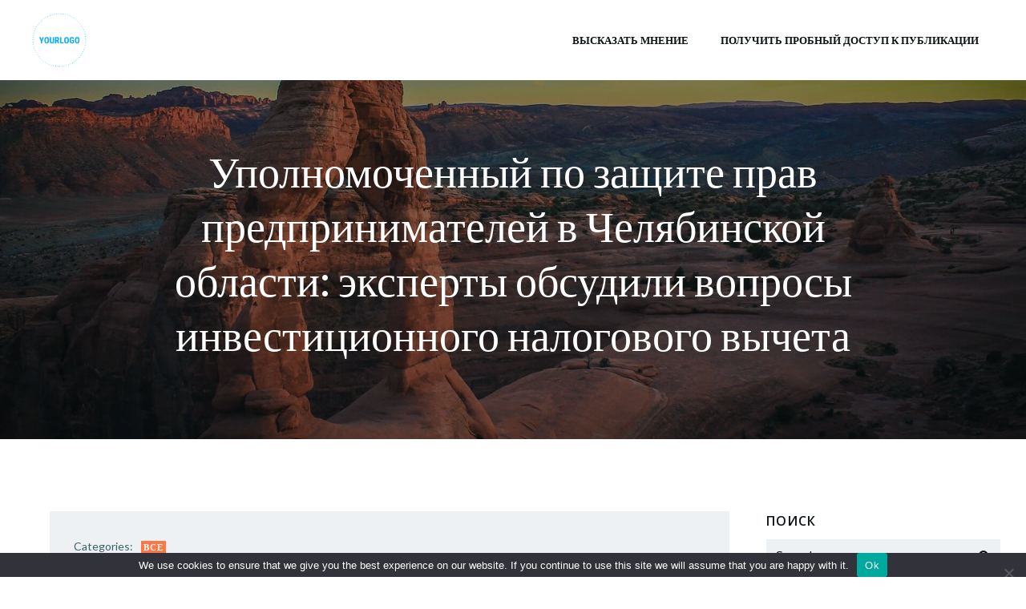

--- FILE ---
content_type: text/html; charset=UTF-8
request_url: https://www.experts-say.ru/2023/11/upolnomochennyjj-po-zashhite-prav-predprinimatelejj-v-951/
body_size: 22408
content:
<!DOCTYPE html><html lang="ru-RU" class='colibri-wp-theme'><head><meta charset="UTF-8"><meta name="viewport" content="width=device-width, initial-scale=1"><link rel="profile" href="http://gmpg.org/xfn/11"><link media="all" href="https://www.experts-say.ru/wp-content/cache/autoptimize/css/autoptimize_f625db2fb5b580b2ce80c7c4d566531d.css" rel="stylesheet"><title>Уполномоченный по защите прав предпринимателей в Челябинской области: эксперты обсудили вопросы инвестиционного налогового вычета &#8211; Эксперты говорят</title><meta name='robots' content='max-image-preview:large' /><link rel='dns-prefetch' href='//www.experts-say.ru' /><link rel='dns-prefetch' href='//fonts.googleapis.com' /><link rel="alternate" type="application/rss+xml" title="Эксперты говорят &raquo; Feed" href="https://www.experts-say.ru/feed/" /><link rel="alternate" type="application/rss+xml" title="Эксперты говорят &raquo; Comments Feed" href="https://www.experts-say.ru/comments/feed/" /><link rel="alternate" type="application/rss+xml" title="Эксперты говорят &raquo; Уполномоченный по защите прав предпринимателей в Челябинской области: эксперты обсудили вопросы инвестиционного налогового вычета Comments Feed" href="https://www.experts-say.ru/2023/11/upolnomochennyjj-po-zashhite-prav-predprinimatelejj-v-951/feed/" /> <script type="text/javascript">window._wpemojiSettings = {"baseUrl":"https:\/\/s.w.org\/images\/core\/emoji\/15.1.0\/72x72\/","ext":".png","svgUrl":"https:\/\/s.w.org\/images\/core\/emoji\/15.1.0\/svg\/","svgExt":".svg","source":{"concatemoji":"https:\/\/www.experts-say.ru\/wp-includes\/js\/wp-emoji-release.min.js?ver=6.8.1"}};
/*! This file is auto-generated */
!function(i,n){var o,s,e;function c(e){try{var t={supportTests:e,timestamp:(new Date).valueOf()};sessionStorage.setItem(o,JSON.stringify(t))}catch(e){}}function p(e,t,n){e.clearRect(0,0,e.canvas.width,e.canvas.height),e.fillText(t,0,0);var t=new Uint32Array(e.getImageData(0,0,e.canvas.width,e.canvas.height).data),r=(e.clearRect(0,0,e.canvas.width,e.canvas.height),e.fillText(n,0,0),new Uint32Array(e.getImageData(0,0,e.canvas.width,e.canvas.height).data));return t.every(function(e,t){return e===r[t]})}function u(e,t,n){switch(t){case"flag":return n(e,"\ud83c\udff3\ufe0f\u200d\u26a7\ufe0f","\ud83c\udff3\ufe0f\u200b\u26a7\ufe0f")?!1:!n(e,"\ud83c\uddfa\ud83c\uddf3","\ud83c\uddfa\u200b\ud83c\uddf3")&&!n(e,"\ud83c\udff4\udb40\udc67\udb40\udc62\udb40\udc65\udb40\udc6e\udb40\udc67\udb40\udc7f","\ud83c\udff4\u200b\udb40\udc67\u200b\udb40\udc62\u200b\udb40\udc65\u200b\udb40\udc6e\u200b\udb40\udc67\u200b\udb40\udc7f");case"emoji":return!n(e,"\ud83d\udc26\u200d\ud83d\udd25","\ud83d\udc26\u200b\ud83d\udd25")}return!1}function f(e,t,n){var r="undefined"!=typeof WorkerGlobalScope&&self instanceof WorkerGlobalScope?new OffscreenCanvas(300,150):i.createElement("canvas"),a=r.getContext("2d",{willReadFrequently:!0}),o=(a.textBaseline="top",a.font="600 32px Arial",{});return e.forEach(function(e){o[e]=t(a,e,n)}),o}function t(e){var t=i.createElement("script");t.src=e,t.defer=!0,i.head.appendChild(t)}"undefined"!=typeof Promise&&(o="wpEmojiSettingsSupports",s=["flag","emoji"],n.supports={everything:!0,everythingExceptFlag:!0},e=new Promise(function(e){i.addEventListener("DOMContentLoaded",e,{once:!0})}),new Promise(function(t){var n=function(){try{var e=JSON.parse(sessionStorage.getItem(o));if("object"==typeof e&&"number"==typeof e.timestamp&&(new Date).valueOf()<e.timestamp+604800&&"object"==typeof e.supportTests)return e.supportTests}catch(e){}return null}();if(!n){if("undefined"!=typeof Worker&&"undefined"!=typeof OffscreenCanvas&&"undefined"!=typeof URL&&URL.createObjectURL&&"undefined"!=typeof Blob)try{var e="postMessage("+f.toString()+"("+[JSON.stringify(s),u.toString(),p.toString()].join(",")+"));",r=new Blob([e],{type:"text/javascript"}),a=new Worker(URL.createObjectURL(r),{name:"wpTestEmojiSupports"});return void(a.onmessage=function(e){c(n=e.data),a.terminate(),t(n)})}catch(e){}c(n=f(s,u,p))}t(n)}).then(function(e){for(var t in e)n.supports[t]=e[t],n.supports.everything=n.supports.everything&&n.supports[t],"flag"!==t&&(n.supports.everythingExceptFlag=n.supports.everythingExceptFlag&&n.supports[t]);n.supports.everythingExceptFlag=n.supports.everythingExceptFlag&&!n.supports.flag,n.DOMReady=!1,n.readyCallback=function(){n.DOMReady=!0}}).then(function(){return e}).then(function(){var e;n.supports.everything||(n.readyCallback(),(e=n.source||{}).concatemoji?t(e.concatemoji):e.wpemoji&&e.twemoji&&(t(e.twemoji),t(e.wpemoji)))}))}((window,document),window._wpemojiSettings);</script> <link rel='stylesheet' id='wp-block-library-css' href='https://www.experts-say.ru/wp-includes/css/dist/block-library/style.min.css?ver=6.8.1' type='text/css' media='all' /><link rel='stylesheet' id='custom-comments-css-css' href='https://www.experts-say.ru/wp-content/plugins/bka-single/asset/styles.css?ver=6.8.1' type='text/css' media='all' /><link rel='stylesheet' id='cookie-notice-front-css' href='https://www.experts-say.ru/wp-content/plugins/cookie-notice/css/front.min.css?ver=2.4.16' type='text/css' media='all' /><link rel='stylesheet' id='colibri-wp_google_fonts-css' href='https://fonts.googleapis.com/css?family=Open+Sans%3A400%2C600%7CLato%3A300%2C400%2C500%2C600&#038;subset=latin%2Clatin-ext&#038;display=swap&#038;ver=1.0.86' type='text/css' media='all' /> <script type="text/javascript" id="cookie-notice-front-js-before">var cnArgs = {"ajaxUrl":"https:\/\/www.experts-say.ru\/wp-admin\/admin-ajax.php","nonce":"c83f432686","hideEffect":"fade","position":"bottom","onScroll":false,"onScrollOffset":100,"onClick":false,"cookieName":"cookie_notice_accepted","cookieTime":2592000,"cookieTimeRejected":2592000,"globalCookie":false,"redirection":false,"cache":false,"revokeCookies":false,"revokeCookiesOpt":"automatic"};</script> <script type="text/javascript" src="https://www.experts-say.ru/wp-content/plugins/cookie-notice/js/front.min.js?ver=2.4.16" id="cookie-notice-front-js"></script> <script type="text/javascript" src="https://www.experts-say.ru/wp-includes/js/jquery/jquery.min.js?ver=3.7.1" id="jquery-core-js"></script> <script type="text/javascript" src="https://www.experts-say.ru/wp-includes/js/jquery/jquery-migrate.min.js?ver=3.4.1" id="jquery-migrate-js"></script> <link rel="https://api.w.org/" href="https://www.experts-say.ru/wp-json/" /><link rel="alternate" title="JSON" type="application/json" href="https://www.experts-say.ru/wp-json/wp/v2/posts/43527" /><link rel="EditURI" type="application/rsd+xml" title="RSD" href="https://www.experts-say.ru/xmlrpc.php?rsd" /><meta name="generator" content="WordPress 6.8.1" /><link rel="canonical" href="https://www.experts-say.ru/2023/11/upolnomochennyjj-po-zashhite-prav-predprinimatelejj-v-951/" /><link rel='shortlink' href='https://www.experts-say.ru/?p=43527' /><link rel="alternate" title="oEmbed (JSON)" type="application/json+oembed" href="https://www.experts-say.ru/wp-json/oembed/1.0/embed?url=https%3A%2F%2Fwww.experts-say.ru%2F2023%2F11%2Fupolnomochennyjj-po-zashhite-prav-predprinimatelejj-v-951%2F" /><meta name="description" content="На площадке Свердловского областного Союза промышленников и предпринимателей прошло совместное заседание комиссии по налоговой и финансовой политике СОСПП и комитета по налогам и налоговой политике Союза промышленников и предпринимателей Челябинской облас"><link rel="apple-touch-icon" sizes="180x180" href="/apple-touch-icon.png"><link rel="icon" type="image/png" sizes="32x32" href="/favicon-32x32.png"><link rel="icon" type="image/png" sizes="16x16" href="/favicon-16x16.png"><link rel="manifest" href="/site.webmanifest"><link rel="mask-icon" href="/safari-pinned-tab.svg" color="#5bbad5"><meta name="msapplication-TileColor" content="#da532c"><meta name="theme-color" content="#ffffff"></head><body id="colibri" class="wp-singular post-template-default single single-post postid-43527 single-format-standard wp-theme-colibri-wp wp-child-theme-skyline-wp-es cookies-not-set"><div class="site" id="page-top"> <script>/(trident|msie)/i.test(navigator.userAgent) && document.getElementById && window.addEventListener && window.addEventListener("hashchange", function () {
                var t, e = location.hash.substring(1);
                /^[A-z0-9_-]+$/.test(e) && (t = document.getElementById(e)) && (/^(?:a|select|input|button|textarea)$/i.test(t.tagName) || (t.tabIndex = -1), t.focus())
            }, !1);</script> <a class="skip-link screen-reader-text" href="#content"> Skip to content </a><div class="header header-inner-page"><div data-colibri-navigation-overlap="true" role="banner" class="h-navigation_outer h-navigation_overlap colibri-theme-nav-boxed style-2-outer style-local-10-h2-outer"><div id="navigation" data-colibri-component="navigation" data-colibri-id="10-h2" class="h-section h-navigation h-navigation d-flex style-2 style-local-10-h2"><div class="h-section-grid-container h-section-fluid-container"><div><div data-colibri-id="10-h3" class="h-row-container h-section-boxed-container gutters-row-lg-2 gutters-row-md-2 gutters-row-2 gutters-row-v-lg-0 gutters-row-v-md-0 gutters-row-v-2 style-3 style-local-10-h3 position-relative"><div class="h-row justify-content-lg-center justify-content-md-center justify-content-center align-items-lg-stretch align-items-md-stretch align-items-stretch gutters-col-lg-2 gutters-col-md-2 gutters-col-2 gutters-col-v-lg-0 gutters-col-v-md-0 gutters-col-v-2"><div class="h-column h-column-container d-flex h-col-none style-4-outer style-local-10-h4-outer"><div data-colibri-id="10-h4" data-placeholder-provider="navigation-logo" class="d-flex h-flex-basis h-column__inner h-px-lg-0 h-px-md-0 h-px-0 v-inner-lg-2 v-inner-md-2 v-inner-2 style-4 style-local-10-h4 position-relative"><div class="w-100 h-y-container h-column__content h-column__v-align flex-basis-auto align-self-lg-center align-self-md-center align-self-center"><div data-colibri-id="7-h5" class="d-flex align-items-center text-lg-center text-md-center text-center justify-content-lg-center justify-content-md-center justify-content-center style-5 style-local-7-h5 position-relative h-element"> <a href="https://www.experts-say.ru/" class="d-flex align-items-center"> <img src="[data-uri]"
 class="h-logo__image h-logo__image_h logo-image style-5-image"/> <img src="[data-uri]"
 class="h-logo__alt-image h-logo__alt-image_h logo-alt-image style-5-image"/> </a></div></div></div></div><div class="h-column h-column-container d-flex h-col-none style-6-outer style-local-10-h6-outer h-hide-sm"><div data-colibri-id="10-h6" data-placeholder-provider="navigation-spacing" class="d-flex h-flex-basis h-column__inner h-px-lg-2 h-px-md-2 h-px-2 v-inner-lg-2 v-inner-md-2 v-inner-2 style-6 style-local-10-h6 h-hide-sm position-relative"><div class="w-100 h-y-container h-column__content h-column__v-align flex-basis-100 align-self-lg-center align-self-md-center align-self-center"><div data-colibri-id="10-h7" class="style-7 style-local-10-h7 position-relative h-element"></div></div></div></div><div class="h-column h-column-container d-flex h-col-none style-8-outer style-local-10-h8-outer"><div data-colibri-id="10-h8" data-placeholder-provider="navigation-menu" class="d-flex h-flex-basis h-column__inner h-px-lg-0 h-px-md-0 h-px-0 v-inner-lg-0 v-inner-md-0 v-inner-0 style-8 style-local-10-h8 position-relative"><div class="w-100 h-y-container h-column__content h-column__v-align flex-basis-auto align-self-lg-center align-self-md-center align-self-center"><div data-colibri-component="dropdown-menu" role="navigation" h-use-smooth-scroll-all="true" data-colibri-id="7-h9" class="h-menu h-global-transition-all h-ignore-global-body-typography has-offcanvas-tablet h-menu-horizontal h-dropdown-menu style-9 style-local-7-h9 position-relative h-element has-offcanvas-tablet"><div class="h-global-transition-all h-main-menu"><div class="colibri-menu-container"><ul class="colibri-menu bordered-active-item bordered-active-item--bottom bordered-active-item  effect-borders-grow grow-from-center"><li class="page_item page-item-1834"><a href="https://www.experts-say.ru/vyskazat-mnenie/">Высказать мнение</a></li><li class="page_item page-item-118758"><a href="https://www.experts-say.ru/poluchit-probnyj-dostup-k-publikacii/">Получить пробный доступ к публикации</a></li></ul></div></div><div data-colibri-id="7-h10" class="h-mobile-menu h-global-transition-disable style-10 style-local-7-h10 position-relative h-element"> <a data-click-outside="true" data-target="#offcanvas-wrapper-7-h10" data-target-id="offcanvas-wrapper-7-h10" data-offcanvas-overlay-id="offcanvas-overlay-7-h10" href="#" data-colibri-component="offcanvas" data-direction="right" data-push="false" title="Menu" class="h-hamburger-button"><div class="icon-container h-hamburger-icon"><div class="h-icon-svg" style="width: 100%; height: 100%;"> <svg xmlns="http://www.w3.org/2000/svg" xmlns:xlink="http://www.w3.org/1999/xlink" version="1.1" id="bars" viewBox="0 0 1536 1896.0833"> <path d="M1536 1344v128q0 26-19 45t-45 19H64q-26 0-45-19t-19-45v-128q0-26 19-45t45-19h1408q26 0 45 19t19 45zm0-512v128q0 26-19 45t-45 19H64q-26 0-45-19T0 960V832q0-26 19-45t45-19h1408q26 0 45 19t19 45zm0-512v128q0 26-19 45t-45 19H64q-26 0-45-19T0 448V320q0-26 19-45t45-19h1408q26 0 45 19t19 45z"></path> </svg></div></div> </a><div id="offcanvas-wrapper-7-h10" class="h-offcanvas-panel offcanvas offcanvas-right hide force-hide style-10-offscreen style-local-7-h10-offscreen"><div data-colibri-id="7-h11" class="d-flex flex-column h-offscreen-panel style-11 style-local-7-h11 position-relative h-element"><div class="offscreen-header h-ui-empty-state-container"><div data-colibri-id="7-h13" class="h-row-container gutters-row-lg-2 gutters-row-md-2 gutters-row-0 gutters-row-v-lg-2 gutters-row-v-md-2 gutters-row-v-2 style-12 style-local-7-h13 position-relative"><div class="h-row justify-content-lg-center justify-content-md-center justify-content-center align-items-lg-stretch align-items-md-stretch align-items-stretch gutters-col-lg-2 gutters-col-md-2 gutters-col-0 gutters-col-v-lg-2 gutters-col-v-md-2 gutters-col-v-2"><div class="h-column h-column-container d-flex h-col-none style-13-outer style-local-7-h14-outer"><div data-colibri-id="7-h14" class="d-flex h-flex-basis h-column__inner h-px-lg-2 h-px-md-2 h-px-2 v-inner-lg-2 v-inner-md-2 v-inner-2 style-13 style-local-7-h14 position-relative"><div class="w-100 h-y-container h-column__content h-column__v-align flex-basis-100 align-self-lg-start align-self-md-start align-self-start"><div data-colibri-id="7-h15" class="d-flex align-items-center text-lg-center text-md-center text-center justify-content-lg-center justify-content-md-center justify-content-center style-14 style-local-7-h15 position-relative h-element"> <a rel="home" href="https://www.experts-say.ru" h-use-smooth-scroll="true" class="d-flex align-items-center"> <span class="h-logo__text h-logo__text_h logo-text d-inline-block style-14-text style-local-7-h15-text"> Эксперты говорят </span> </a></div></div></div></div></div></div></div><div class="offscreen-content"><div data-colibri-component="accordion-menu" role="navigation" h-use-smooth-scroll-all="true" data-colibri-id="7-h12" class="h-menu h-global-transition-all h-ignore-global-body-typography h-mobile-menu h-menu-accordion style-17 style-local-7-h12 position-relative h-element"><div class="h-global-transition-all h-mobile-menu"><div class="colibri-menu-container"><ul class="colibri-menu bordered-active-item bordered-active-item--bottom bordered-active-item  effect-borders-grow grow-from-center"><li class="page_item page-item-1834"><a href="https://www.experts-say.ru/vyskazat-mnenie/">Высказать мнение</a></li><li class="page_item page-item-118758"><a href="https://www.experts-say.ru/poluchit-probnyj-dostup-k-publikacii/">Получить пробный доступ к публикации</a></li></ul></div></div></div></div><div class="offscreen-footer h-ui-empty-state-container"><div data-colibri-id="7-h16" class="h-row-container gutters-row-lg-2 gutters-row-md-2 gutters-row-0 gutters-row-v-lg-2 gutters-row-v-md-2 gutters-row-v-2 style-15 style-local-7-h16 position-relative"><div class="h-row justify-content-lg-center justify-content-md-center justify-content-center align-items-lg-stretch align-items-md-stretch align-items-stretch gutters-col-lg-2 gutters-col-md-2 gutters-col-0 gutters-col-v-lg-2 gutters-col-v-md-2 gutters-col-v-2"><div class="h-column h-column-container d-flex h-col-none style-16-outer style-local-7-h17-outer"><div data-colibri-id="7-h17" class="d-flex h-flex-basis h-column__inner h-ui-empty-state-container h-px-lg-2 h-px-md-2 h-px-2 v-inner-lg-2 v-inner-md-2 v-inner-2 style-16 style-local-7-h17 position-relative"><div class="w-100 h-y-container h-column__content h-column__v-align flex-basis-100"></div></div></div></div></div></div></div></div><div id="offcanvas-overlay-7-h10" class="offscreen-overlay style-10-offscreenOverlay style-local-7-h10-offscreenOverlay"></div></div></div></div></div></div></div></div></div><div style="display: none;"></div></div></div></div><div data-colibri-id="10-h24" id="hero" class="h-section h-hero d-flex align-items-lg-center align-items-md-center align-items-center style-57 style-local-10-h24 position-relative" style=" "><div class="background-wrapper" data-colibri-hide-pen="true"><div class="background-layer"><div class="background-layer"></div><div class="overlay-layer"></div><div class="shape-layer"></div></div></div><div class="h-section-grid-container h-navigation-padding h-section-boxed-container"><div data-colibri-id="10-h25" class="h-row-container gutters-row-lg-2 gutters-row-md-2 gutters-row-0 gutters-row-v-lg-2 gutters-row-v-md-2 gutters-row-v-2 style-58 style-local-10-h25 position-relative"><div class="h-row justify-content-lg-center justify-content-md-center justify-content-center align-items-lg-stretch align-items-md-stretch align-items-stretch gutters-col-lg-2 gutters-col-md-2 gutters-col-0 gutters-col-v-lg-2 gutters-col-v-md-2 gutters-col-v-2"><div class="h-column h-column-container d-flex h-col-lg-auto h-col-md-auto h-col-auto style-59-outer style-local-10-h26-outer"><div data-colibri-id="10-h26" class="d-flex h-flex-basis h-column__inner h-px-lg-2 h-px-md-2 h-px-2 v-inner-lg-2 v-inner-md-2 v-inner-2 style-59 style-local-10-h26 position-relative"><div class="w-100 h-y-container h-column__content h-column__v-align flex-basis-100 align-self-lg-start align-self-md-start align-self-start"><div data-colibri-id="10-h27" class="page-title style-60 style-local-10-h27 position-relative h-element"><div class="h-page-title__outer style-60-outer style-local-10-h27-outer"><div class="h-global-transition-all"> <span><h1>Уполномоченный по защите прав предпринимателей в Челябинской области: эксперты обсудили вопросы инвестиционного налогового вычета</h1></span></div></div></div></div></div></div></div></div></div></div></div> <script type='text/javascript'>(function () {
                // forEach polyfill
                if (!NodeList.prototype.forEach) {
                    NodeList.prototype.forEach = function (callback) {
                        for (var i = 0; i < this.length; i++) {
                            callback.call(this, this.item(i));
                        }
                    }
                }

                var navigation = document.querySelector('[data-colibri-navigation-overlap="true"], [data-colibri-component="navigation"][data-overlap="true"]');
                if (navigation) {
                    var els = document
                        .querySelectorAll('.h-navigation-padding');
                    if (els.length) {
                        els.forEach(function (item) {
                            item.style.paddingTop = navigation.offsetHeight + "px";
                        });
                    }
                }
            })();</script> <div class="wrap container h-section-boxed-container"></div><div class='content  position-relative colibri-main-content-single' id='content'><div class='d-flex h-section h-section-global-spacing position-relative main-section'><div class='h-section-grid-container h-section-boxed-container main-section-inner'><div class='h-row-container gutters-row-lg-1 main-row'><div class='h-row gutters-col-lg-1 main-row-inner'><div class='h-col'><div data-colibri-id="16-m1" class="style-66 style-local-16-m1 h-overflow-hidden position-relative"><div data-colibri-component="section" data-colibri-id="16-m2" id="blog-post" class="h-section h-section-global-spacing d-flex align-items-lg-center align-items-md-center align-items-center style-67 style-local-16-m2 position-relative"><div class="h-section-grid-container h-section-boxed-container"><div data-colibri-id="16-m3" class="h-row-container gutters-row-lg-0 gutters-row-md-0 gutters-row-0 gutters-row-v-lg-0 gutters-row-v-md-0 gutters-row-v-0 colibri-dynamic-list colibri-single-post-loop style-72 style-local-16-m3 position-relative"><div class="h-row justify-content-lg-center justify-content-md-center justify-content-center align-items-lg-stretch align-items-md-stretch align-items-stretch gutters-col-lg-0 gutters-col-md-0 gutters-col-0 gutters-col-v-lg-0 gutters-col-v-md-0 gutters-col-v-0"><div class="h-column h-column-container d-flex h-col-lg-12 h-col-md-12 h-col-12  masonry-item style-73-outer style-local-16-m4-outer"><div data-colibri-id="16-m4" class="d-flex h-flex-basis h-column__inner h-px-lg-0 h-px-md-0 h-px-0 v-inner-lg-0 v-inner-md-0 v-inner-0 style-73 style-local-16-m4 position-relative"><div class="w-100 h-y-container h-column__content h-column__v-align flex-basis-100 align-self-lg-start align-self-md-start align-self-start"><div data-colibri-id="16-m5" class="colibri-post-thumbnail colibri-post-has-no-thumbnail style-74 style-local-16-m5 h-overflow-hidden position-relative h-element"><div class="colibri-post-thumbnail-content align-items-lg-center align-items-md-center align-items-center flex-basis-100"><div class="w-100 h-y-container"></div></div></div><div data-colibri-id="16-m6" class="h-row-container gutters-row-lg-0 gutters-row-md-0 gutters-row-0 gutters-row-v-lg-0 gutters-row-v-md-0 gutters-row-v-0 style-75 style-local-16-m6 position-relative"><div class="h-row justify-content-lg-center justify-content-md-center justify-content-center align-items-lg-stretch align-items-md-stretch align-items-stretch gutters-col-lg-0 gutters-col-md-0 gutters-col-0 gutters-col-v-lg-0 gutters-col-v-md-0 gutters-col-v-0"><div class="h-column h-column-container d-flex h-col-lg-auto h-col-md-auto h-col-auto style-76-outer style-local-16-m7-outer"><div data-colibri-id="16-m7" class="d-flex h-flex-basis h-column__inner h-px-lg-3 h-px-md-3 h-px-3 v-inner-lg-3 v-inner-md-3 v-inner-3 style-76 style-local-16-m7 position-relative"><div class="w-100 h-y-container h-column__content h-column__v-align flex-basis-100 align-self-lg-start align-self-md-start align-self-start"><div data-colibri-id="16-m8" class="h-row-container gutters-row-lg-0 gutters-row-md-0 gutters-row-0 gutters-row-v-lg-0 gutters-row-v-md-0 gutters-row-v-0 style-676 style-local-16-m8 position-relative"><div class="h-row justify-content-lg-center justify-content-md-center justify-content-center align-items-lg-stretch align-items-md-stretch align-items-stretch gutters-col-lg-0 gutters-col-md-0 gutters-col-0 gutters-col-v-lg-0 gutters-col-v-md-0 gutters-col-v-0"><div class="h-column h-column-container d-flex h-col-lg-auto h-col-md-auto h-col-auto style-677-outer style-local-16-m9-outer"><div data-colibri-id="16-m9" class="d-flex h-flex-basis h-column__inner h-px-lg-0 h-px-md-0 h-px-0 v-inner-lg-0 v-inner-md-0 v-inner-0 style-677 style-local-16-m9 position-relative"><div class="w-100 h-y-container h-column__content h-column__v-align flex-basis-auto align-self-lg-start align-self-md-start align-self-start"><div data-colibri-id="16-m10" class="h-text h-text-component style-679 style-local-16-m10 position-relative h-element"><div><p> Categories:</p></div></div></div></div></div><div class="h-column h-column-container d-flex h-col-lg h-col-md h-col style-678-outer style-local-16-m11-outer"><div data-colibri-id="16-m11" class="d-flex h-flex-basis h-column__inner h-px-lg-0 h-px-md-0 h-px-0 v-inner-lg-0 v-inner-md-0 v-inner-0 style-678 style-local-16-m11 position-relative"><div class="w-100 h-y-container h-column__content h-column__v-align flex-basis-100 align-self-lg-start align-self-md-start align-self-start"><div data-colibri-id="16-m12" class="h-blog-categories style-624 style-local-16-m12 position-relative h-element"><div class="h-global-transition-all"> <a class="d-inline-block" href="https://www.experts-say.ru/category/base/">Все</a></div></div></div></div></div></div></div><div data-colibri-id="16-m13" class="style-78 style-local-16-m13 position-relative h-element"><div class="colibri-post-content h-global-transition-all"><p>03.11.2023</p><div id='body_207093_miss_1'></div><p class="ql-align-justify">На встрече эксперты из бизнес-сообщества и органов власти обсудили вопросы применения инвестиционного налогового вычета (ИНВ) в двух уральских регионах.</p><p class="ql-align-justify">По словам сопредседателя комиссии СОССП <strong>Аркадия Брызгалина</strong>, ИНВ является эффективным и интересным инструментом, который может дать бизнесу «быстрые деньги», когда фактически инвестиции осуществляются за счёт налогов. <em>«Однако он недостаточно распространен в Свердловской области. Я считаю, что надо расширять практику его применения и совершенствовать законодательную базу, чтобы гораздо большее число компаний смогло им воспользоваться. Срок его действия до 2028 года»,</em> – сказал он.</p><p class="ql-align-justify">Инвестиционный налоговый вычет введен в РФ с 2018 года, в Свердловской и Челябинской областях - с 2019 года. Он позволяет уменьшить налог на прибыль на сумму расходов на приобретение, изготовление, модернизацию и реконструкцию основных производственных мощностей и не только.</p><p class="ql-align-justify">В Свердловской области налоговой преференцией в регионе воспользовались 18 организаций на сумму 542 млн рублей.</p><p class="ql-align-justify">Практикой работы механизма ИНВ в Челябинской области поделился председатель комитета по налогам и налоговой политике Союза промышленников <strong>Алексей Овакимян</strong>. По его словам, в первом полугодии 2023 г. льгот по ИНВ в регионе предоставлено на 1 млрд рублей, в то время как общая сумма инвестиций в области составляет 163 млрд рублей за&nbsp;тот&nbsp;же&nbsp;период. ИНВ воспользовалась 41 компания, большая часть из которых участвовала в нацпроекте по повышению производительности труда.</p><p class="ql-align-justify">Уполномоченный по защите прав предпринимателей в Челябинской области <strong>Александр Гончаров</strong> отметил, что после принятия в мае 2023 г. региональным парламентом поправок к закону <span style="background-color: rgb(249, 247, 245);">«О применении на территории Челябинской области инвестиционного налогового вычета по налогу на прибыль организаций», список получателей ИНВ расширился. На вычет могут претендовать предприятия, оказывающие безвозмездную помощь техникумам и колледжам. Налоговая льгота составит 60% от произведенных расходов. «</span><em style="background-color: rgb(249, 247, 245);">Тема вовлечения бизнеса в развитие образовательных учреждений актуальна как никогда, поскольку способствует обеспечению бизнеса трудовыми ресурсами – рабочими кадрами требуемой квалификации и в оптимальном количестве</em><span style="background-color: rgb(249, 247, 245);">», - отметил </span><strong style="background-color: rgb(249, 247, 245);">Александр Гончаров</strong><span style="background-color: rgb(249, 247, 245);">, добавив. - </span><em style="background-color: rgb(249, 247, 245);">«Очевидно, что на Южном Урале налоговая преференция более доступна, чем в Свердловской области, поскольку ее получателей в нашем регионе в два раза больше».</em></p><p><img decoding="async" src="//st.business-key.com/i/files/46046/2023/11/1699007339.jpg" alt="фото: Уполномоченный по защите прав предпринимателей в Челябинской области: эксперты обсудили вопросы инвестиционного налогового вычета" title="Уполномоченный по защите прав предпринимателей в Челябинской области: эксперты обсудили вопросы инвестиционного налогового вычета" srcset="//st.business-key.com/i/files/46046/2023/11/thumbs/480x1699007339.jpg 480w, //st.business-key.com/i/files/46046/2023/11/thumbs/800x1699007339.jpg 800w, //st.business-key.com/i/files/46046/2023/11/thumbs/1024x1699007339.jpg 1024w" style="object-fit: cover;"></p><p>Комментариев пока нет.</p><h4>Прочтите также:</h4><ul><li><a href="https://www.experts-say.ru/2023/12/upolnomochennyjj-po-zashhite-prav-predprinimatelejj-v-3p/">Уполномоченный по защите прав предпринимателей в Челябинской области провел заседание Общественного экспертного совета</a></li><li><a href="https://www.experts-say.ru/2023/06/upolnomochennyjj-po-zashhite-prav-predprinimatelejj-v-btz1/">Уполномоченный по защите прав предпринимателей в Челябинской области: Бизнес заинтересован в межуниверситетском кампусе</a></li><li><a href="https://www.experts-say.ru/2023/12/upolnomochennyjj-po-zashhite-prav-predprinimatelejj-v-ylm/">Уполномоченный по защите прав предпринимателей в Челябинской области назначил омбудсмена в Аше</a></li><li><a href="https://www.experts-say.ru/2023/12/upolnomochennyjj-po-zashhite-prav-predprinimatelejj-v-mtm/">Уполномоченный по защите прав предпринимателей в Челябинской области встретился с депутатом Госдумы РФ</a></li><li><a href="https://www.experts-say.ru/2023/12/novost-upolnomochennyjj-po-zashhite-prav-predprinimatelejj-v-rh2/">Уполномоченный по защите прав предпринимателей в Челябинской области: работа журналистов не только информационная, но и просветительская</a></li></ul><h4>Это интересно:</h4><ul><li><a href="https://www.experts-say.ru/2024/11/novost-pro-vision-dvazhdy-finalist-eventiada-awards-64/">Полный список номинантов можно найти на веб -сайте Premium.?</a></li><li><a href="https://www.experts-say.ru/2024/06/ehkspert-prezidentskojj-akademii-v-sankt-peterburg-44le/">В чем основной центр производственных практик в Нотр -Дам??</a></li></ul></div></div></div></div></div></div></div><div data-colibri-id="16-m19" class="h-row-container gutters-row-lg-0 gutters-row-md-0 gutters-row-0 gutters-row-v-lg-0 gutters-row-v-md-0 gutters-row-v-0 style-89 style-local-16-m19 position-relative"><div class="h-row justify-content-lg-center justify-content-md-center justify-content-center align-items-lg-stretch align-items-md-stretch align-items-stretch gutters-col-lg-0 gutters-col-md-0 gutters-col-0 gutters-col-v-lg-0 gutters-col-v-md-0 gutters-col-v-0"><div class="h-column h-column-container d-flex h-col-lg-auto h-col-md-auto h-col-auto style-90-outer style-local-16-m20-outer"><div data-colibri-id="16-m20" class="d-flex h-flex-basis h-column__inner h-px-lg-0 h-px-md-0 h-px-0 v-inner-lg-2 v-inner-md-2 v-inner-2 style-90 style-local-16-m20 position-relative"><div class="w-100 h-y-container h-column__content h-column__v-align flex-basis-100 align-self-lg-start align-self-md-start align-self-start"><div data-colibri-id="16-m21" class="post-nav-button hide-title style-91 style-local-16-m21 position-relative h-element"><div class="h-global-transition-all"><nav class="navigation post-navigation" aria-label="Post navigation"><h2 class="screen-reader-text">Post navigation</h2><div class="nav-links"><div class="nav-previous"><a href="https://www.experts-say.ru/2023/11/khoum-bank-povysil-stavki-po-vkladam-v-rublyakh-do-p8/" rel="prev"><span class="meta-nav" aria-hidden="true">Previous post</span> <span class="post-title" title="Хоум Банк повысил ставки по вкладам в рублях до 14,75%">Хоум Банк повысил ставки по вкладам в рублях до 14,75%</span></a></div></div></nav></div></div></div></div></div><div class="h-column h-column-container d-flex h-col-lg-auto h-col-md-auto h-col-auto style-92-outer style-local-16-m22-outer"><div data-colibri-id="16-m22" class="d-flex h-flex-basis h-column__inner h-px-lg-0 h-px-md-0 h-px-0 v-inner-lg-2 v-inner-md-2 v-inner-2 style-92 style-local-16-m22 position-relative"><div class="w-100 h-y-container h-column__content h-column__v-align flex-basis-100 align-self-lg-start align-self-md-start align-self-start"><div data-colibri-id="16-m23" class="post-nav-button hide-title style-93 style-local-16-m23 position-relative h-element"><div class="h-global-transition-all"><nav class="navigation post-navigation" aria-label="Post navigation"><h2 class="screen-reader-text">Post navigation</h2><div class="nav-links"><div class="nav-next"><a href="https://www.experts-say.ru/2023/11/kompaniya-synergaizer-anonsiruet-novye-uslugi-po-ot2v/" rel="next"><span class="meta-nav" aria-hidden="true">Next post</span> <span class="post-title" title="Компания Synergaizer анонсирует новые услуги по разработке и аналитике Telegram-ботов">Компания Synergaizer анонсирует новые услуги по разработке и аналитике Telegram-ботов</span></a></div></div></nav></div></div></div></div></div></div></div></div></div></div></div></div></div></div><div data-colibri-component="section" data-colibri-id="16-m28" id="comments" class="h-section h-section-global-spacing d-flex align-items-lg-center align-items-md-center align-items-center style-94 style-local-16-m28 position-relative"><div class="h-section-grid-container h-section-boxed-container"><div data-colibri-id="16-m29" class="h-row-container gutters-row-lg-0 gutters-row-md-0 gutters-row-0 gutters-row-v-lg-0 gutters-row-v-md-0 gutters-row-v-0 style-99 style-local-16-m29 position-relative"><div class="h-row justify-content-lg-center justify-content-md-center justify-content-center align-items-lg-stretch align-items-md-stretch align-items-stretch gutters-col-lg-0 gutters-col-md-0 gutters-col-0 gutters-col-v-lg-0 gutters-col-v-md-0 gutters-col-v-0"><div class="h-column h-column-container d-flex h-col-lg-auto h-col-md-auto h-col-auto style-100-outer style-local-16-m30-outer"><div data-colibri-id="16-m30" class="d-flex h-flex-basis h-column__inner h-px-lg-2 h-px-md-0 h-px-0 v-inner-lg-3 v-inner-md-3 v-inner-3 style-100 style-local-16-m30 position-relative"><div class="w-100 h-y-container h-column__content h-column__v-align flex-basis-100 align-self-lg-start align-self-md-start align-self-start"><div data-colibri-id="16-m31" class="style-101 style-local-16-m31 position-relative"><div class="h-global-transition-all blog-post-comments"><div class="post-comments"><h3 class="comments-title"> <span class="comments-number"> No Responses </span></h3><ol class="comment-list"></ol></div><div class="comments-form"><div class="comment-form"><div id="respond" class="comment-respond"><h3 id="reply-title" class="comment-reply-title">Leave a Reply <small><a rel="nofollow" id="cancel-comment-reply-link" href="/2023/11/upolnomochennyjj-po-zashhite-prav-predprinimatelejj-v-951/#respond" style="display:none;">Cancel reply</a></small></h3><form action="https://www.experts-say.ru/wp-comments-post.php" method="post" id="commentform" class="comment-form"><p class="comment-notes"><span id="email-notes">Your email address will not be published.</span> <span class="required-field-message">Required fields are marked <span class="required">*</span></span></p><p class="comment-form-comment"><label for="comment">Comment <span class="required">*</span></label><textarea autocomplete="new-password"  id="a673a2d32a"  name="a673a2d32a"   cols="45" rows="8" maxlength="65525" required="required"></textarea><textarea id="comment" aria-label="hp-comment" aria-hidden="true" name="comment" autocomplete="new-password" style="padding:0 !important;clip:rect(1px, 1px, 1px, 1px) !important;position:absolute !important;white-space:nowrap !important;height:1px !important;width:1px !important;overflow:hidden !important;" tabindex="-1"></textarea><script data-noptimize>document.getElementById("comment").setAttribute( "id", "a8e556a0702e8659e71f406f81efe12a" );document.getElementById("a673a2d32a").setAttribute( "id", "comment" );</script></p><p class="comment-form-author"><label for="author">Name <span class="required">*</span></label> <input id="author" name="author" type="text" value="" size="30" maxlength="245" autocomplete="name" required="required" /></p><p class="comment-form-email"><label for="email">Email <span class="required">*</span></label> <input id="email" name="email" type="text" value="" size="30" maxlength="100" aria-describedby="email-notes" autocomplete="email" required="required" /></p><p class="comment-form-url"><label for="url">Website</label> <input id="url" name="url" type="text" value="" size="30" maxlength="200" autocomplete="url" /></p><p class="comment-form-cookies-consent"><input id="wp-comment-cookies-consent" name="wp-comment-cookies-consent" type="checkbox" value="yes" /> <label for="wp-comment-cookies-consent">Save my name, email, and website in this browser for the next time I comment.</label></p><p class="form-submit"><input name="submit" type="submit" id="submit" class="button blue small" value="Post Comment" /> <input type='hidden' name='comment_post_ID' value='43527' id='comment_post_ID' /> <input type='hidden' name='comment_parent' id='comment_parent' value='0' /></p></form></div></div></div></div></div><div data-colibri-id="16-m32" class="position-relative"><div class="h-global-transition-all"></div></div></div></div></div></div></div></div></div></div></div><div data-colibri-main-sidebar-col='1' class='h-col h-col-12 h-col-lg-3 h-col-md-4 colibri-sidebar blog-sidebar-right'><div disabled-ui="true" data-colibri-id="28-s1" class="style-160 style-local-28-s1 position-relative"><div data-colibri-component="section" data-colibri-id="28-s2" id="blog-sidebar" class="h-section h-section-global-spacing d-flex align-items-lg-center align-items-md-center align-items-center style-161 style-local-28-s2 position-relative"><div class="h-section-grid-container h-section-boxed-container"><div data-colibri-id="28-s3" class="h-row-container gutters-row-lg-0 gutters-row-md-0 gutters-row-2 gutters-row-v-lg-0 gutters-row-v-md-0 gutters-row-v-2 style-166 style-local-28-s3 position-relative"><div class="h-row justify-content-lg-center justify-content-md-center justify-content-center align-items-lg-stretch align-items-md-stretch align-items-stretch gutters-col-lg-0 gutters-col-md-0 gutters-col-2 gutters-col-v-lg-0 gutters-col-v-md-0 gutters-col-v-2"><div class="h-column h-column-container d-flex h-col-lg-auto h-col-md-auto h-col-auto style-167-outer style-local-28-s4-outer"><div data-colibri-id="28-s4" class="d-flex h-flex-basis h-column__inner h-px-lg-0 h-px-md-0 h-px-0 v-inner-lg-0 v-inner-md-0 v-inner-0 style-167 style-local-28-s4 position-relative"><div class="w-100 h-y-container h-column__content h-column__v-align flex-basis-100 align-self-lg-start align-self-md-start align-self-start"><div data-colibri-component="widget-area" data-colibri-id="28-s5" class="h-widget-area style-168 style-local-28-s5 position-relative h-element"><div class="widget-shortcode h-global-transition-all"><div id="search-2" class="widget widget_search"><h5 class="widgettitle">Поиск</h5><div class="colibri-widget-content-container"><form role="search" method="get" class="search-form" action="https://www.experts-say.ru/"><div class="h-row no-gutters"><div class="h-col"> <label class="d-block"> <span class="screen-reader-text"></span> <input type="search"
 class="search-field w-100"
 placeholder="Search &hellip;"
 value="" name="s"/> </label></div><div class="h-col h-col-auto"> <input type="submit" class="search-submit text-button"
 value="Search "/> <button type="submit" class="icon-button search-submit"> <svg version="1.1" xmlns="http://www.w3.org/2000/svg" id="search" viewBox="0 0 1672.2646 1896.0833"> <path d="M1152 832q0-185-131.5-316.5T704 384 387.5 515.5 256 832t131.5 316.5T704 1280t316.5-131.5T1152 832zm512 832q0 52-38 90t-90 38q-54 0-90-38l-343-342q-179 124-399 124-143 0-273.5-55.5t-225-150-150-225T0 832t55.5-273.5 150-225 225-150T704 128t273.5 55.5 225 150 150 225T1408 832q0 220-124 399l343 343q37 37 37 90z"></path> </svg> </button></div></div></form></div></div><div id="recent-posts-2" class="widget widget_recent_entries"><h5 class="widgettitle">Обновления</h5><div class="colibri-widget-content-container"><ul><li> <a href="https://www.experts-say.ru/2026/01/pirogovskijj-universitet-dachnyjj-sezon-i-ego-ri-56/">Пироговский Университет: Дачный сезон и его риски для здоровья</a></li><li> <a href="https://www.experts-say.ru/2026/01/delegaciya-pirogovskogo-universiteta-pobyvala-na-vostochnom-eko-k8002/">Делегация Пироговского Университета побывала на Восточном экономическом форуме</a></li><li> <a href="https://www.experts-say.ru/2026/01/sportivnyjj-klub-pirogovskogo-universiteta-967z2/">Спортивный клуб Пироговского Университета провел презентацию в рамках «Калейдоскопа направлений внеучебной деятельности»</a></li><li> <a href="https://www.experts-say.ru/2026/01/vykhod-na-novyjj-uroven-uchjonye-nitu-misis-i-rkc-obya-c7/">Выход на новый уровень: учёные НИТУ МИСИС и РКЦ объяснили, как упростить квантовые вычисления</a></li><li> <a href="https://www.experts-say.ru/2026/01/v-rnimu-im-n-i-pirogova-minzdrava-rossii-sostoyalas-lekciya-1l/">В РНИМУ им. Н.И. Пирогова Минздрава России состоялась лекция «Медицина и искусство: портреты врачей, диагнозы художников и картины-пациенты»</a></li></ul></div></div><div id="block-2" class="widget widget_block"><div class="colibri-widget-content-container"></div></div><div id="block-3" class="widget widget_block"><div class="colibri-widget-content-container"></div></div><div id="block-5" class="widget widget_block"><div class="colibri-widget-content-container"></div></div><div id="block-6" class="widget widget_block"><div class="colibri-widget-content-container"></div></div><div id="block-7" class="widget widget_block"><div class="colibri-widget-content-container"></div></div><div id="block-8" class="widget widget_block"><div class="colibri-widget-content-container"></div></div></div></div></div></div></div></div></div></div></div></div></div></div></div></div></div></div><div class="footer footer-inner-page"><div data-enabled="false" data-colibri-component="footer-parallax" data-colibri-id="13-f1" class="page-footer style-61 style-local-13-f1 position-relative"><div data-colibri-component="section" data-colibri-id="13-f2" id="copyright" class="h-section h-section-global-spacing d-flex align-items-lg-center align-items-md-center align-items-center style-62 style-local-13-f2 position-relative"><div class="h-section-grid-container h-section-boxed-container"><div data-colibri-id="13-f3" class="h-row-container gutters-row-lg-1 gutters-row-md-1 gutters-row-2 gutters-row-v-lg-1 gutters-row-v-md-1 gutters-row-v-2 style-63 style-local-13-f3 position-relative"><div class="h-row justify-content-lg-center justify-content-md-center justify-content-center align-items-lg-stretch align-items-md-stretch align-items-stretch gutters-col-lg-1 gutters-col-md-1 gutters-col-2 gutters-col-v-lg-1 gutters-col-v-md-1 gutters-col-v-2"><div class="h-column h-column-container d-flex h-col-lg-auto h-col-md-auto h-col-auto style-64-outer style-local-13-f4-outer"><div data-colibri-id="13-f4" class="d-flex h-flex-basis h-column__inner h-px-lg-1 h-px-md-1 h-px-2 v-inner-lg-1 v-inner-md-1 v-inner-2 style-64 style-local-13-f4 position-relative"><div class="w-100 h-y-container h-column__content h-column__v-align flex-basis-100 align-self-lg-start align-self-md-start align-self-start"><div data-colibri-id="13-f5" class="style-65 style-local-13-f5 position-relative h-element"><div class="h-global-transition-all"> &copy; 2026 Эксперты говорят.
 Built using WordPress and <a target="_blank" href="https://colibriwp.com/">ColibriWP Theme</a> .</div></div></div></div></div></div></div></div></div></div></div></div> <script data-name="colibri-frontend-data">window.colibriFrontendData = {"10-h2":{"data":{"overlap":true}},"7-h9":{"data":{"type":"horizontal"}}};</script> <script type="speculationrules">{"prefetch":[{"source":"document","where":{"and":[{"href_matches":"\/*"},{"not":{"href_matches":["\/wp-*.php","\/wp-admin\/*","\/wp-content\/uploads\/*","\/wp-content\/*","\/wp-content\/plugins\/*","\/wp-content\/themes\/skyline-wp-es\/*","\/wp-content\/themes\/colibri-wp\/*","\/*\\?(.+)"]}},{"not":{"selector_matches":"a[rel~=\"nofollow\"]"}},{"not":{"selector_matches":".no-prefetch, .no-prefetch a"}}]},"eagerness":"conservative"}]}</script> <p style="text-align: center; margin: 20px;"><a href="https://www.business-key.com/conditions.html" target="_blank" style="margin-right:10px;">Пользовательское соглашение</a></p><script type="text/javascript" src="https://www.experts-say.ru/wp-includes/js/jquery/ui/effect.min.js?ver=1.13.3" id="jquery-effects-core-js"></script> <script type="text/javascript" src="https://www.experts-say.ru/wp-includes/js/jquery/ui/effect-slide.min.js?ver=1.13.3" id="jquery-effects-slide-js"></script> <script type="text/javascript" id="colibri-theme-js-after">jQuery(window).load(function () {
                        var el = jQuery(".page-footer");
                        var component = el.data()['fn.colibri.footerParallax'];
                        if (component) {
                            el.attr('data-enabled', 'false');
                            component.stop();
                        }
                    });</script> <script type="text/javascript" src="https://www.experts-say.ru/wp-includes/js/comment-reply.min.js?ver=6.8.1" id="comment-reply-js" async="async" data-wp-strategy="async"></script> <script src="https://www.business-key.com/mon/pix.php?d=www.experts-say.ru&pid=43527&u=https%3A%2F%2Fwww.experts-say.ru%2F%3Fp%3D43527&r=482233148"></script>  <script type="text/javascript" >(function(m,e,t,r,i,k,a){m[i]=m[i]||function(){(m[i].a=m[i].a||[]).push(arguments)};
   m[i].l=1*new Date();k=e.createElement(t),a=e.getElementsByTagName(t)[0],k.async=1,k.src=r,a.parentNode.insertBefore(k,a)})
   (window, document, "script", "https://mc.yandex.ru/metrika/tag.js", "ym");

   ym(83768497, "init", {
        clickmap:true,
        trackLinks:true,
        accurateTrackBounce:true
   });</script> <noscript><div><img src="https://mc.yandex.ru/watch/83768497" style="position:absolute; left:-9999px;" alt="" /></div></noscript><div id="publish-btn"> <a rel="nofollow noindex" href="https://www.experts-say.ru/poluchit-probnyj-dostup-k-publikacii/"> <svg class="icon" viewBox="0 0 24 24"> <path d="M19 21H5c-1.1 0-2-.9-2-2V5c0-1.1.9-2 2-2h7v2H5v14h14v-7h2v7c0 1.1-.9 2-2 2zm-8-5.5v-5h2v5h3l-4 4-4-4h3zm7.59-11.41L20.17 4 10 14.17l-4.17-4.18L7.59 8l2.41 2.41L17.59 4z"/> </svg> Опубликовать</a></div> <script>function showPublishButtonOnScroll() {
      var btn = document.getElementById('publish-btn');
      var totalHeight = document.documentElement.scrollHeight - document.documentElement.clientHeight;
      var scrolled = window.scrollY || document.documentElement.scrollTop;
      if(totalHeight < 10) return; // дуже короткая страница

//      if (scrolled / totalHeight >= 0.0) {
        btn.classList.add('visible');
//      } else {
//        btn.classList.remove('visible');
//      }
    }
    window.addEventListener('scroll', showPublishButtonOnScroll);
    // Проверим при загрузке showPublishButtonOnScroll();</script> <div id="cookie-notice" role="dialog" class="cookie-notice-hidden cookie-revoke-hidden cn-position-bottom" aria-label="Cookie Notice" style="background-color: rgba(50,50,58,1);"><div class="cookie-notice-container" style="color: #fff"><span id="cn-notice-text" class="cn-text-container">We use cookies to ensure that we give you the best experience on our website. If you continue to use this site we will assume that you are happy with it.</span><span id="cn-notice-buttons" class="cn-buttons-container"><a href="#" id="cn-accept-cookie" data-cookie-set="accept" class="cn-set-cookie cn-button" aria-label="Ok" style="background-color: #00a99d">Ok</a></span><span id="cn-close-notice" data-cookie-set="accept" class="cn-close-icon" title="No"></span></div></div> <script defer src="https://www.experts-say.ru/wp-content/cache/autoptimize/js/autoptimize_4d5e7da7a6dd7efff6d8496759f75bf4.js"></script></body></html>